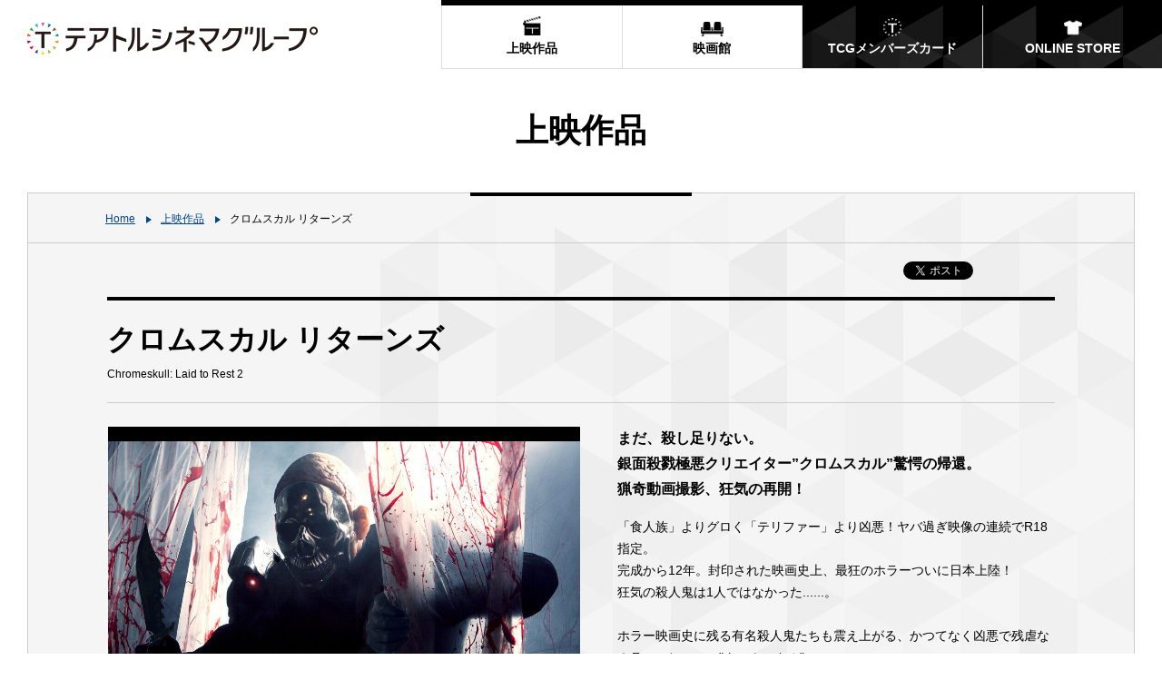

--- FILE ---
content_type: text/html
request_url: https://ttcg.jp/movie/0994400.html
body_size: 7346
content:
<!DOCTYPE html>
<html lang="ja">



<head>
<meta property="og:type" content="article">
<meta property="og:site_name" content="テアトルシネマグループ">
<meta property="og:url" content="https://ttcg.jp/movie/0994400.html">
<meta property="og:image" content="https://ttcg.jp/images/ogp_image.jpg">
<meta property="og:description" content="「食人族」よりグロく「テリファー」より凶悪！ヤバ過ぎ映像の連続でR18指定。完成から12年。封印された映画史上、最狂のホラーついに日本上陸！狂気の殺人鬼は1人ではなかった......。ホラー映画史に残る有名殺人鬼たちも震え上がる、かつてなく凶悪で残虐なホラー・ヒーロー&quot;クロムスカル&quot;。それは、銀色の髑髏をつけ、右肩にビデオを装着、両手にサバイバル・ナイフを持って被害者を惨殺して、その模様を撮影し、ビデオを警察に送りつける映画史上最凶最悪のサイコキラー...。">
<meta name="twitter:card" content="summary">
<meta name="twitter:site" content="@ttcg_theatres">

<meta charset="UTF-8">
<meta http-equiv="X-UA-Compatible" content="IE=Edge, chrome=1">
<meta name="format-detection" content="telephone=no">
<meta name="apple-mobile-web-app-capable" content="yes">
<meta name="apple-mobile-web-app-status-bar-style" content="black-translucent">
<meta name="viewport" content="width=device-width, initial-scale=1.0">

<title>クロムスカル リターンズ |テアトルシネマグループ</title>

<meta name="description" content="「食人族」よりグロく「テリファー」より凶悪！ヤバ過ぎ映像の連続でR18指定。完成から12年。封印された映画史上、最狂のホラーついに日本上陸！狂気の殺人鬼は1人ではなかった......。ホラー映画史に残る有名殺人鬼たちも震え上がる、かつてなく凶悪で残虐なホラー・ヒーロー&quot;クロムスカル&quot;。それは、銀色の髑髏をつけ、右肩にビデオを装着、両手にサバイバル・ナイフを持って被害者を惨殺して、その模様を撮影し、ビデオを警察に送りつける映画史上最凶最悪のサイコキラー...。">
<meta name="keywords" content="購入,予約,チケット,映画,クロムスカル リターンズ">
<meta name="copyright" content="&copy; TOKYO THEATRES COMPANY Inc. All Rights Reserved.">

<link rel="shortcut icon" href="/images/favicon.ico">
<link rel="icon" href="/images/favicon.gif" type="image/gif">
<link rel="canonical" href="https://ttcg.jp/movie/0994400.html">
<link rel="stylesheet" href="/css/style.css?2026-01-14">
<link rel="stylesheet" href="/css/print.css?2026-01-14">

<script src="/js/jquery.min.js"></script>



<!-- Google Analytics -->
<script>
var _gaq = _gaq || [];
_gaq.push(['_setAccount', 'UA-17787436-1']);
_gaq.push(['_trackPageview']);
(function() {
var ga = document.createElement('script'); ga.type = 'text/javascript'; ga.async = true;
ga.src = ('https:' == document.location.protocol ? 'https://ssl' : 'http://www') + '.google-analytics.com/ga.js';
var s = document.getElementsByTagName('script')[0]; s.parentNode.insertBefore(ga, s);
})();
</script>
<!-- Google Analytics -->

<!-- Google Tag Manager -->
<script>(function(w,d,s,l,i){w[l]=w[l]||[];w[l].push({'gtm.start':
new Date().getTime(),event:'gtm.js'});var f=d.getElementsByTagName(s)[0],
j=d.createElement(s),dl=l!='dataLayer'?'&l='+l:'';j.async=true;j.src=
'https://www.googletagmanager.com/gtm.js?id='+i+dl;f.parentNode.insertBefore(j,f);
})(window,document,'script','dataLayer','GTM-KT8DSL');</script>
<!-- End Google Tag Manager -->



<script async src="https://pagead2.googlesyndication.com/pagead/js/adsbygoogle.js" crossorigin="anonymous"></script>





</head>
<body>
<!-- Google Tag Manager (noscript) -->
<noscript><iframe src="https://www.googletagmanager.com/ns.html?id=GTM-KT8DSL"
height="0" width="0" style="display:none;visibility:hidden"></iframe></noscript>
<!-- End Google Tag Manager (noscript) -->


<header>
	<div class="l-header header-group">
		<div class="header-top">
			<div class="header-top-nav">
				<div class="header-top-nav-list">
					<ul>
						<li class="double"><a href="/#top-schedule" class="button-buy"><b>上映スケジュール（購入）</b></a></li>
						<li><a href="/week/"><b>週間上映スケジュール</b></a></li>
						<li><a href="/#top-event"><b>注目のイベント</b></a></li>
					</ul>
				</div><!-- header-top-nav-list -->
			</div><!-- header-top-nav -->
		</div><!-- header-top -->
		<div class="header-bottom">
			<div class="header-globalNav">
				<ul>
					<li><a href="/movie/" class="icon-movie"><b>上映作品</b></a></li>
					<li><a href="/theaters/" class="icon-theaters"><b>映画館</b></a></li>
					<li class="dark"><a href="/member/" class="icon-member"><b>TCGメンバーズカード</b></a></li>
					<li class="dark"><a href="https://ttcg.official.ec/" class="icon-store" target="_blank" rel="noopener"><b>ONLINE STORE</b></a></li>
				</ul>
			</div><!-- header-globalNav -->
			<p class="header-logo"><a href="/"><img src="/images/logo-group.png" width="320" alt="テアトルシネマグループ" class="retina"></a></p>
		</div><!-- header-bottom -->
	</div><!-- l-header -->
</header>
<div class="header-group-fixed">
	<div class="header-globalNav">
		<ul>
			<li><a href="/movie/" class="icon-movie"><b>上映作品</b></a></li>
			<li><a href="/theaters/" class="icon-theaters"><b>映画館</b></a></li>
			<li class="dark"><a href="/member/" class="icon-member"><b>TCGメンバーズカード</b></a></li>
			<li class="dark"><a href="https://ttcg.official.ec/" class="icon-store" target="_blank" rel="noopener"><b>ONLINE STORE</b></a></li>
		</ul>
	</div><!-- header-globalNav -->
</div><!-- header-group-fixed -->




<div class="l-contents">



	<h1 class="title">上映作品</h1>



	<div class="l-contents-inner">


		<div class="topic_path">
			<ul>
				<li><a href="/">Home</a></li>
				<li><a href="/movie/">上映作品</a></li>
				<li>クロムスカル リターンズ</li>
			</ul>
		</div><!-- topic_path -->



		<div class="movie-detail">
			<section>
				<div class="section">
					<div class="inner-sp">
						<div class="sns-button">
							<ul>
								<li class="twitter">
									<script>
										!function(d,s,id){var js,fjs=d.getElementsByTagName(s)[0],p=/^http:/.test(d.location)?'http':'https';
										if(!d.getElementById(id)){js=d.createElement(s);js.id=id;js.src=p+'://platform.twitter.com/widgets.js';
										fjs.parentNode.insertBefore(js,fjs);}}(document, 'script', 'twitter-wjs');
									</script>
									<a href="https://twitter.com/share" class="twitter-share-button" data-via="ttcg_theatres" data-hashtags="ttcg">ツイート</a>
								</li>
								<li class="facebook">
									<div id="fb-root"></div>
									<script>
										(function(d, s, id) {
										var js, fjs = d.getElementsByTagName(s)[0];
											if (d.getElementById(id)) return;
											js = d.createElement(s); js.id = id;
											js.src = "//connect.facebook.net/ja_JP/sdk.js#xfbml=1&version=v2.10&appId=292120770908705";
											fjs.parentNode.insertBefore(js, fjs);
										}(document, 'script', 'facebook-jssdk'));
									</script>
									<div class="fb-like" data-href="https://www.facebook.com/ttcg.jp" data-layout="button" data-action="like" data-size="small" data-show-faces="true" data-share="false"></div>
								</li>
							</ul>
						</div><!-- sns-button -->

						<div class="movie-overview">
							<h2 class="movie-title">クロムスカル リターンズ<span class="sub">Chromeskull: Laid to Rest 2</span></h2>
							<div class="mod-imageText-a">
								<div class="mod-imageText-a-image">
									<ul class="images modal-images">
										<li><a href="/movie/images/8623095210f71c33327212eb467fd66ddc166901.jpg"><img src="/movie/images/8623095210f71c33327212eb467fd66ddc166901.jpg" width="512" alt="クロムスカル リターンズ"></a></li>
										<li><a href="/movie/images/369f958e9f536633303770eb760cba54f6a9face.jpg"><img src="/movie/images/369f958e9f536633303770eb760cba54f6a9face.jpg" width="128" alt="クロムスカル リターンズ"></a></li>
										<li><a href="/movie/images/5b0cdd360e52fca5a41feb562190ec6fc19a8a20.jpg"><img src="/movie/images/5b0cdd360e52fca5a41feb562190ec6fc19a8a20.jpg" width="128" alt="クロムスカル リターンズ"></a></li>
										<li><a href="/movie/images/2651e554ab7bdc36000972c7866db8ff1e997a05.jpg"><img src="/movie/images/2651e554ab7bdc36000972c7866db8ff1e997a05.jpg" width="128" alt="クロムスカル リターンズ"></a></li>
										<li><a href="/movie/images/324c323207413f649dec9e69910c42bcc232233a.jpg"><img src="/movie/images/324c323207413f649dec9e69910c42bcc232233a.jpg" width="128" alt="クロムスカル リターンズ"></a></li>
									</ul>
									<p class="title-copyright">(C)2011 CHROMESKULL,LLC.</p>
								</div><!-- mod-imageText-a-image -->
								<div class="mod-imageText-a-text">
									<h2 class="lv03">まだ、殺し足りない。<br>銀面殺戮極悪クリエイター”クロムスカル”驚愕の帰還。<br>猟奇動画撮影、狂気の再開！</h2>
									<p>「食人族」よりグロく「テリファー」より凶悪！ヤバ過ぎ映像の連続でR18指定。<br>完成から12年。封印された映画史上、最狂のホラーついに日本上陸！<br>狂気の殺人鬼は1人ではなかった......。<br><br>ホラー映画史に残る有名殺人鬼たちも震え上がる、かつてなく凶悪で残虐なホラー・ヒーロー&quot;クロムスカル&quot;。<br>それは、銀色の髑髏をつけ、右肩にビデオを装着、両手にサバイバル・ナイフを持って被害者を惨殺して、その模様を撮影し、ビデオを警察に送りつける映画史上最凶最悪のサイコキラー...。</p>
									<dl class="movie-staff">
										<dt>監督</dt><dd>：ロバート・ホール</dd>
										<dt>出演</dt><dd>：ブライアン・オースティン・グリーン、トーマス・デッカー、ミミ・マイケルズ、オウェイン・イオマン、ダニエル・ハリス、ジョナサン・シェック</dd>
									</dl>
								</div><!-- mod-imageText-a-text -->
							</div><!-- mod-imageText-a -->
							<ul class="button-list">
								<li><a href="https://chrome-skull.com/" class="icon-blank" target="_blank">オフィシャルサイト</a></li>
							</ul>
						</div><!-- movie-overview -->

					</div><!-- inner-sp -->
				</div><!-- section -->
			</section>


			<hr>
			<section>
				<div class="section">
					<div class="inner-sp">
						<div class="mod-field">
<div class="mod-video">
									<div class="video"><iframe src="https://www.youtube.com/embed/Pu80DOHMGiQ" frameborder="0" allowfullscreen></iframe></div>
								</div>
<h3>INTRODUCTION</h3>
								<h4>完成から12年、あまりにも残酷すぎて 封印されていた伝説的ホラー、ついに解禁!!</h4>
								<p>監督は、前作に引き続き『X-ファイル ザ・ムービー』、「ターミネーター：サラ・コナー・クロニクルズ」などの特殊メイク界の魔術師と呼ばれ、2021年に惜しくも48歳の若さで世を去ったロバート・ホール。 クロムスカルを演じるのは前作に続きニック・プリンシピ。前作からクロムスカルに追われるトミーには引き続き「ターミネーター：サラ・コナー クロニクルズ」、『エルム街の悪夢』のトーマス・デッカー、二代目クロムスカルの座を狙うプレストンには「ビバリーヒルズ青春白書」シリーズのブライアン・オースティン・グリーン。その他、「メンタリスト」シリーズのオウェイン・イオマン、『ブギーマン3』、『凶悪海域 シャーク・スウォーム』のミミ・マイケルズ、『ハロウィン』、『ステイク・ランド 戦いの旅路』のダニエル・ハリス、『REC：レック／ザ・クアランティン』『ザ・ヘラクレス』のジョナサン・シェックといった前作以上に豪華な顔ぶれが揃い、壮絶なスプラッター・バイオレンスを繰り広げる。</p>
						</div><!-- mod-field -->
					</div><!-- inner-sp -->
				</div><!-- section -->
			</section>




		</div><!-- movie-detail -->



	</div><!-- l-content-inner -->





<section>
	<div class="section top-ads">
		<div class="inner-sp">
			<div class="mod-column-list twoColumn">
				<div class="mod-column-box ads-first">
					<div class="is-pc">
						<!-- スクエアタイプ 固定（ 300×250 ） -->
						<ins class="adsbygoogle" style="display:inline-block;width:300px;height:250px" data-ad-client="ca-pub-8760148761843285" data-ad-slot="6849849612"></ins>
					</div>
					<div class="is-sp">
						<!-- スクエア -->
						<ins class="adsbygoogle" style="display:block" data-ad-client="ca-pub-8760148761843285" data-ad-slot="4782622307" data-ad-format="auto" data-full-width-responsive="true"></ins>
					</div>
				</div><!-- mod-column-box -->
				<div class="mod-column-box ads-second">
					<div class="is-pc">
						<!-- スクエアタイプ 固定（ 300×250 ） -->
						<ins class="adsbygoogle" style="display:inline-block;width:300px;height:250px" data-ad-client="ca-pub-8760148761843285" data-ad-slot="6849849612"></ins>
					</div>
				</div><!-- mod-column-box -->
			</div><!-- mod-column-list -->
		</div><!-- inner-sp -->
	</div><!-- section -->
</section>



</div><!-- l-content -->



<footer>
	<div class="l-footer">
<div class="footer-pageTop">
			<div class="footer-pageTop-whiteSpace"></div>
			<div class="footer-pageTop-button"><a href="#header"><img src="/images/link-pagetop.png" width="48" alt="PAGE TOP" class="retina"></a></div>
		</div><!-- footer-pageTop -->
		<div class="footer-message">
<img src="/images/message.png" width="480" alt="メッセージ" class="retina">
		</div>
		<nav>
			<div class="footer-nav-top">
				<div class="footer-nav-first">
					<ul>
						<li><a href="/member/">TCGメンバーズカードのご案内</a></li>
						<li><a href="/compliment/">株主優待をご利用の方へ</a></li>
						<li><a href="/promotion/">企業・団体様向け窓口</a></li>
						<li><a href="/recruit/">採用情報</a></li>
					</ul>
				</div><!-- footer-nav-first -->
				<div class="footer-nav-kanto">
					<p class="footer-nav-title"><b>関東地区</b></p>
					<ul>
						<li><a href="/human_yurakucho/">ヒューマントラストシネマ有楽町</a></li>
						<li><a href="/human_shibuya/">ヒューマントラストシネマ渋谷</a></li>
						<li><a href="/theatre_shinjuku/">テアトル新宿</a></li>
						<li><a href="/cinelibre_ikebukuro/">シネ・リーブル池袋</a></li>
						<li><a href="/cineka_omori/">キネカ大森</a></li>
					</ul>
				</div><!-- footer-nav-kanto -->
				<div class="footer-nav-kansai">
					<p class="footer-nav-title"><b>関西地区</b></p>
					<ul>
						<li><a href="/ttcg_umeda/">テアトル梅田</a></li>
						<li><a href="/cinelibre_kobe/">シネ・リーブル神戸</a></li>
					</ul>
				</div><!-- footer-nav-kansai -->
				<div class="footer-nav-last">
					<ul>
						<li><a href="/distribution/">東京テアトル配給作品</a></li>
						<li><a href="/production/">東京テアトル制作／プロデュース作品</a></li>
					</ul>
				</div><!-- footer-nav-kansai -->
				<p class="footer-tMark"><img src="/images/logo-ttcg.png" width="82" alt="東京テアトル" class="retina"></p>
			</div><!-- footer-nav-top -->
			<div class="footer-nav-bottom">
				<div class="footer-bottom-first">
					<ul>
						<li><a href="https://www.theatres.co.jp/" target="_blank" class="icon-blank">企業情報</a></li>
						<li><a href="https://www.theatres.co.jp/privacypolicy.html" target="_blank" class="icon-blank">個人情報保護方針</a></li>
						<li><a href="/terms/">ご利用に関して</a></li>
						<li><a href="/sitemap/">サイトマップ</a></li>
					</ul>
				</div><!-- footer-bottom-first -->
				<p class="footer-bottom-copyright"><small>&copy; TOKYO THEATRES COMPANY Inc. All Rights Reserved.</small></p>
			</div><!-- footer-nav-bottom -->
		</nav>
		<div class="footer-movie-copyright">
			<ul>
				<li>(C)2011 CHROMESKULL,LLC.</li>
			</ul>
		</div><!-- footer-movie-copyright -->
	</div><!-- l-footer -->
</footer>



<script>
	window.addEventListener(
		"DOMContentLoaded",
		() => {
			// Google AdSense
			[].forEach.call(document.querySelectorAll('.adsbygoogle'), function(){
				(adsbygoogle = window.adsbygoogle || []).push({});
			});
		},
		false,
	);
	$(function(){
		var $window = $(window);
		// fixedNav
		var timer;
		var $fixedNav = $('.header-group-fixed, .header-theater-fixed');
		var fixedNavHeight = $fixedNav.height();
		function resizeWindow(){
			var windowSize = window.innerWidth;
			var headerHeight = $('.header-group, .header-theater').height();
			if(windowSize > 1024){
				$fixedNav.removeAttr('style').css({
					'transition': '.3s',
					'transform': 'translateY(' + (fixedNavHeight + 58) * -1 + 'px)'
				}).delay(300).css('display', 'block');
				$window.on('load scroll', function(){
					var value = $(this).scrollTop();
					if(value > headerHeight){
						$fixedNav.css({
							'display': 'block',
							'transform': 'translateY(0)'
						});
					}else{
						$fixedNav.css({
							'display': 'block',
							'transform': 'translateY(' + (fixedNavHeight + 58) * -1 + 'px)'
						});
					}
				});
			}else{
				$fixedNav.removeAttr('style');
				$window.on('load scroll', function(){
					var value = $(this).scrollTop();
					if(value > 0){
						$fixedNav.css({
							'display': 'block',
							'transform': 'translateY(0)'
						});
					}else{
						$fixedNav.css({
							'display': 'none',
							'transform': 'translateY(0)'
						});
					}
				});
			}
		}
		resizeWindow();
		$window.on('resize', function(){
			clearTimeout(timer);
			timer = setTimeout(function(){
				resizeWindow();
			}, 100);
		});
		// スムーススクロール
		var $headerTop = $('.header-top');
		var headerTopHeight = $headerTop.height();
		$(document).on('click', 'a[href^="#"]', function(){
			var href = $(this).attr('href');
			var $target = $(href == "#" || href == "" ? 'body, html' : href);
			if($target[0]){
				if($headerTop[0]){
					var position = $target.offset().top - fixedNavHeight - headerTopHeight;
				}else{
					var position = $target.offset().top - fixedNavHeight;
				}
			}else{
				var position = 0;
			}
			$('body, html').animate({scrollTop:position}, 400, 'swing');
			return false;
		});
		$window.on('load', function(){
			var $target = location.hash;
			$target = $target.replace('/', '');
			if($target != '#' && $($target)[0]){
				if($headerTop[0]){
					var position = $($target).offset().top - fixedNavHeight - headerTopHeight;
				}else{
					var position = $($target).offset().top - fixedNavHeight;
				}
				$('body, html').animate({scrollTop:position}, 400, 'swing');
				return false;
			}
		});
		// 作品毎のコピーライトを挿入
		var $copyright = $('.footer-movie-copyright ul');
		if($copyright[0]){
			var copyrightArray = [];
			$copyright.find('li').each(function(){
				copyrightArray.push($(this).html());
				$(this).remove();
			});
			copyrightArray = copyrightArray.filter(function(x, i, self){
				return self.indexOf(x) === i;
			});
			for(var i = 0; i < copyrightArray.length; i++){
				$copyright.append('<li>' + copyrightArray[i] + '</li>');
			}
		}
	});
</script>
<script src="/js/function.min.js"></script>
<script src="/js/magnific-popup.min.js"></script>
<script src="/js/title.min.js"></script>
<script src="/js/schedule.min.js"></script>
<script src="/js/micro-template.js"></script>
<script>
	$(function () {
		var purchasable = {};
		var rendered = {};
		var rendering = 0;
		function renderTheater(code, type) {
			if (!rendered[code]) {
				$.ajax({
					'url': '/data/' + code + '.js',
					'type': 'GET',
					'cache': false,
					'dataType': 'json'
				})
				.done(function (data) {
					data['purchasable'] = purchasable[code];
					$('#container_' + code).html(template('movies_' + code, data));
					var elm = $('#' + code);
					if (elm.find('.schedule-nowShowing').length == 0) {
						elm.remove();
					}
					rendering--;
					if(rendering == 0) {
						// スケジュールがなかった場合非表示
						var scheduleCnt = 0;
						var allScheduleCnt = 0;
						$('.schedule-theaters-wrapper').each(function(){
							scheduleCnt = 0;
							$(this).find('[id^="container_"]').each(function(){
								if($(this).children('.schedule-theater')[0]){
									scheduleCnt = 1;
									allScheduleCnt = 1;
								}
							});
							if(scheduleCnt == 0){
								$(this).hide();
							}
						});
						if(allScheduleCnt == 0){
							$('#js-movie-schedule').hide();
							$('#movie-schedule').hide();
							$('#movie-schedule + section').hide();
						}
						// .modal-image
						$('.modal-image').magnificPopup({
							type: 'image'
						});
						// modal-iframe
						$('.modal-iframe').magnificPopup({
							type: 'iframe',
							disableOn: 500,
							mainClass: 'mfp-fade',
							removalDelay: 200,
							preloader: false,
							fixedContentPos: false
						});
						// 初日を1週間表示
						$('.first-day').each(function(){
							$(this).hide();
							var now = Math.ceil((new Date().getTime() - new Date($(this).attr('datetime')).getTime())/(60*60*1000));
							if(now <= (7*24)){
								$(this).show();
							}
						});
						initSchedule();
						$('.btn.schedule-theater-schedule.btn-hide').click();
					}
				}).fail(function(jqXHR, textStatus) {
					console.log('Error (' + code + '.js): ' + textStatus);
				});
				rendered[code] = true;
			}
		}
		$.ajax({
			'url': '/data/purchasable.js',
			'type': 'GET',
			'cache': false,
			'dataType': 'json'
		})
		.done(function (data) {
			purchasable = data;
		}).fail(function(jqXHR, textStatus) {
			console.log('Error (purchasable.js): ' + textStatus);
		});
		$('[data-date]').each(function(){
			var retinaCheck = window.devicePixelRatio;
			if(retinaCheck >= 2) {
				var icon_new = '<p class="icon-new"><img src="/images/icon-new.png" width="32" alt="NEW" srcset="/images/icon-new@2x.png 2x"></p>';
			} else {
				var icon_new = '<p class="icon-new"><img src="/images/icon-new.png" width="32" alt="NEW"></p>';
			}
			var now = Math.ceil((new Date().getTime() - new Date($(this).attr('data-date')).getTime())/(60*60*1000));
			if(now <= (7*24)){
				$(this).append(icon_new);
			}
		});
	});
</script>



<script defer src="https://static.cloudflareinsights.com/beacon.min.js/vcd15cbe7772f49c399c6a5babf22c1241717689176015" integrity="sha512-ZpsOmlRQV6y907TI0dKBHq9Md29nnaEIPlkf84rnaERnq6zvWvPUqr2ft8M1aS28oN72PdrCzSjY4U6VaAw1EQ==" data-cf-beacon='{"version":"2024.11.0","token":"c548fc8ccc27454581a83c8a219dce7a","r":1,"server_timing":{"name":{"cfCacheStatus":true,"cfEdge":true,"cfExtPri":true,"cfL4":true,"cfOrigin":true,"cfSpeedBrain":true},"location_startswith":null}}' crossorigin="anonymous"></script>
</body>
</html>



--- FILE ---
content_type: text/html; charset=utf-8
request_url: https://www.google.com/recaptcha/api2/aframe
body_size: 184
content:
<!DOCTYPE HTML><html><head><meta http-equiv="content-type" content="text/html; charset=UTF-8"></head><body><script nonce="gHWtgWA7Y-rKJevrGTk4Pw">/** Anti-fraud and anti-abuse applications only. See google.com/recaptcha */ try{var clients={'sodar':'https://pagead2.googlesyndication.com/pagead/sodar?'};window.addEventListener("message",function(a){try{if(a.source===window.parent){var b=JSON.parse(a.data);var c=clients[b['id']];if(c){var d=document.createElement('img');d.src=c+b['params']+'&rc='+(localStorage.getItem("rc::a")?sessionStorage.getItem("rc::b"):"");window.document.body.appendChild(d);sessionStorage.setItem("rc::e",parseInt(sessionStorage.getItem("rc::e")||0)+1);localStorage.setItem("rc::h",'1768415304094');}}}catch(b){}});window.parent.postMessage("_grecaptcha_ready", "*");}catch(b){}</script></body></html>

--- FILE ---
content_type: application/javascript
request_url: https://ttcg.jp/js/micro-template.js
body_size: 742
content:
/**
 * https://github.com/cho45/micro-template.js
 * (c) cho45 http://cho45.github.com/mit-license
 */
function template (id, data) {
	var me = arguments.callee;
	if (!me.cache[id]) me.cache[id] = (function () {
		var name = id, string = /^[\w\-]+$/.test(id) ? me.get(id): (name = 'template(string)', id); // no warnings
		var line = 1, body = (
			"try { " +
				(me.variable ?  "var " + me.variable + " = this.stash;" : "with (this.stash) { ") +
					"this.ret += '"  +
					string.
						replace(/<%/g, '\x11').replace(/%>/g, '\x13'). // if you want other tag, just edit this line
						replace(/'(?![^\x11\x13]+?\x13)/g, '\\x27').
						replace(/^\s*|\s*$/g, '').
						replace(/\n|\r\n/g, function () { return "';\nthis.line = " + (++line) + "; this.ret += '\\n" }).
						replace(/\x11=raw(.+?)\x13/g, "' + ($1) + '").
						replace(/\x11=(.+?)\x13/g, "' + this.escapeHTML($1) + '").
						replace(/\x11(.+?)\x13/g, "'; $1; this.ret += '") +
				"'; " + (me.variable ? "" : "}") + "return this.ret;" +
			"} catch (e) { throw 'TemplateError: ' + e + ' (on " + name + "' + ' line ' + this.line + ')'; } " +
			"//@ sourceURL=" + name + "\n" // source map
		).replace(/this\.ret \+= '';/g, '');
		var func = new Function(body);
		var map  = { '&' : '&amp;', '<' : '&lt;', '>' : '&gt;', '\x22' : '&#x22;', '\x27' : '&#x27;' };
		var escapeHTML = function (string) { return (''+string).replace(/[&<>\'\"]/g, function (_) { return map[_] }) };
		return function (stash) { return func.call(me.context = { escapeHTML: escapeHTML, line: 1, ret : '', stash: stash }) };
	})();
	return data ? me.cache[id](data) : me.cache[id];
}
template.cache = {};
template.get = function (id) { return document.getElementById(id).innerHTML };

/**
 * Extended template function:
 *   requires: basic template() function
 *   provides:
 *     include(id)
 *     wrapper(id, function () {})
 */
function extended (id, data) {
	var fun = function (data) {
		data.include = function (name, args) {
			var stash = {};
			for (var key in template.context.stash) if (template.context.stash.hasOwnProperty(key)) {
				stash[key] = template.context.stash[key];
			}
			if (args) for (var key in args) if (args.hasOwnProperty(key)) {
				stash[key] = args[key];
			}
			var context = template.context;
			context.ret += template(name, stash);
			template.context = context;
		};

		data.wrapper = function (name, fun) {
			var current = template.context.ret;
			template.context.ret = '';
			fun.apply(template.context);
			var content = template.context.ret;
			var orig_content = template.context.stash.content;
			template.context.stash.content = content;
			template.context.ret = current + template(name, template.context.stash);
			template.context.stash.content = orig_content;
		};

		return template(id, data);
	};

	return data ? fun(data) : fun;
}

template.get = function (id) {
	var fun = extended.get;
	return fun ? fun(id) : document.getElementById(id).innerHTML;
};
this.template = template;
this.extended = extended;


--- FILE ---
content_type: application/javascript
request_url: https://ttcg.jp/js/schedule.min.js
body_size: 3418
content:
var _createClass=function(){function i(e,t){for(var s=0;s<t.length;s++){var i=t[s];i.enumerable=i.enumerable||!1,i.configurable=!0,"value"in i&&(i.writable=!0),Object.defineProperty(e,i.key,i)}}return function(e,t,s){return t&&i(e.prototype,t),s&&i(e,s),e}}(),index=new Object;
// Tabs
index.tabs={class_base:"btn.schedule-theater-schedule",class_show:"btn-show",class_hide:"btn-hide",class:"is-hide"},$(".schedule-tabs li").on("click",function(){$(".schedule-tabs li.is-tab-active").removeClass("is-tab-active"),$(this).addClass("is-tab-active");var e=$(this).attr("data-target");"is-prefecture-all"==e?$(".schedule-prefectures").show():($(".schedule-prefectures").hide(),$(".schedule-prefectures."+e).show())});var str_resizewindow_disabletitleanimation=void 0,titleAc_timeout=void 0,titleAc_timer=void 0,script_finished=void 0,indebow=void 0;str_resizewindow_disabletitleanimation=$("<style>\n                                           .schedule-hide, .schedule-nowShowing-timeTable{\n                                           \t-webkit-transition: none !important;\n                                           \t-o-transition: none !important;\n                                           \ttransition: none !important;\n                                           }\n                                           </style>"),initSchedule=function e(t){var a=0<arguments.length&&void 0!==t?t:"body",d=jQuery,s={};if("undefined"!=typeof scheduleOffsetTop&&0<d(".button-schedule").length&&null==scheduleOffsetTop){console.log(d(".top-schedule")),scheduleOffsetTop=parseInt(d(".top-schedule").offset().top);var i=d(document).scrollTop(),n=d(window).height(),h=d(".button-schedule");i+n>scheduleOffsetTop?h.addClass("is-hidden"):i+n<=scheduleOffsetTop&&h.removeClass("is-hidden")}
//Title Accordion
index.titleAc={paddingBottom:15,class_first:"schedule-nowShowing-first",class_btn:"schedule-nowShowing-hide",class_allhide:"schedule-nowShowing-allhide"},d(a).find("."+index.titleAc.class_first).each(function(){d(this).attr({"data-height":d(this).next().height()+index.titleAc.paddingBottom}),d(this).next().css({height:d(this).attr("data-height")})}),(s={titleAc:{}}).titleAc.pastWidth=0,d(this).on("resize",function(){d(this).width()!=s.titleAc.pastWidth&&(d("body").append(str_resizewindow_disabletitleanimation),d(a).find(".schedule-nowShowing:visible").find("."+index.titleAc.class_first).each(function(){var s=0,e;d(this).next().children().map(function(e,t){s+=d(t).outerHeight(!0)}),d(this).attr({"data-height":s+index.titleAc.paddingBottom}),0<d(this).next().height()&&d(this).next().css({height:d(this).attr("data-height")})}),str_resizewindow_disabletitleanimation.remove()),s.titleAc.pastWidth=d(this).width()}),script_finished=!(titleAc_timer=!0),titleAc_timeout=300,d(a).find(".schedule-nowShowing-timeTable").css("box-sizing","border-box"),d(a).find("."+index.titleAc.class_btn).on("click",function(){if(titleAc_timer||!script_finished){if(d(this).hasClass("btn-hide")){d(this).parents("."+index.titleAc.class_first).next().css({height:0,"padding-bottom":0}),d(this).parents(".schedule-hide").css({height:"-="+(parseFloat(d(this).parents("."+index.titleAc.class_first).attr("data-height"))-1)});var e=!0;d(this).parents(".schedule-nowShowing").find(".btn-hide").not(this).each(function(){d(this).hasClass("is-hide")||(e=!1)}),e&&(index.titleAc.allhide_switch=!1,d(this).parents(".schedule-nowShowing").find("."+index.titleAc.class_allhide).find("a").text("全てを表示"))}else if(d(this).hasClass("btn-show")){d(this).parents("."+index.titleAc.class_first).next().css({height:d(this).parents("."+index.titleAc.class_first).attr("data-height"),"padding-bottom":index.titleAc.paddingBottom}),d(this).parents(".schedule-hide").css({height:"+="+(parseFloat(d(this).parents("."+index.titleAc.class_first).attr("data-height"))-1)});var e=!0;d(this).parents(".schedule-nowShowing").find(".btn-show").not(this).each(function(){d(this).hasClass("is-hide")||(e=!1)}),e&&(index.titleAc.allhide_switch=!0,d(this).parents(".schedule-nowShowing").find("."+index.titleAc.class_allhide).find("a").text("全てを非表示"))}d(this).parent().children(".is-hide").removeClass("is-hide"),d(this).addClass("is-hide"),titleAc_timer=!1,setTimeout(function(){titleAc_timer=!0},titleAc_timeout)}return!1}),
// SP timetable
timetable_btn='\n\t<div class="schedule-nowShowing-screening-button">\n\t<div class="btn btn-prev">◀</div>\n\t<div class="btn btn-next is-enable">▶</div>\n\t</div>\n\t',d(a).find(".schedule-nowShowing-screening").append(timetable_btn);var l=void 0,o;d(a).find(".schedule-nowShowing-screening").find("ul").children(":first-child").after('<li class="dummy"></li>'),s.spTimetable={},s.spTimetable.pastWidth=0,d(window).on("resize",function(){d(this).width()!=s.spTimetable.pastWidth&&d(a).find(".schedule-nowShowing-screening").each(function(){var e=d(this).children("ul").eq(0);e.width()<e.prop("scrollWidth")?d(this).find(".schedule-nowShowing-button .btn-next").addClass("is-enable"):d(this).find(".schedule-nowShowing-button .btn-next").removeClass("is-enable")}),s.spTimetable.pastWidth=d(this).width()}).trigger("resize"),d(a).find(".schedule-nowShowing-screening-button .btn").on("click",function(){if(d(this).hasClass("is-enable")){var e=void 0;d(this).hasClass("btn-next")?e="next":d(this).hasClass("btn-prev")&&(e="prev");var t=d(this).parents(".schedule-nowShowing-screening").find("ul").eq(0).children().eq(1).outerWidth();"prev"==e&&(t*=-1),d(this).parents(".schedule-nowShowing-screening").find("ul").eq(0).each(function(){var e=0;d(this).animate({scrollLeft:d(this).parents(".schedule-nowShowing-screening").find("ul").scrollLeft()+t},{duration:300})}),s.spTimetable2={pastWidth:0},d(window).on("resize",function(){s.spTimetable2.pastWidth!=d(window).width()&&(t=d(this).parents(".schedule-nowShowing-screening").find("ul").eq(0).children().eq(1).outerWidth()),s.spTimetable2.pastWidth=d(window).width()})}}),d(a).find(".schedule-nowShowing-screening ul").on("scroll",function(){var e={prev:d(this).parents(".schedule-nowShowing-screening").find(".btn-prev"),next:d(this).parents(".schedule-nowShowing-screening").find(".btn-next")};e.prev.addClass("is-enable"),e.next.addClass("is-enable");var t=d(this).scrollLeft();d(this).siblings().scrollLeft(t),d(this).scrollLeft()+d(this).width()>=d(this).prop("scrollWidth")?e.next.removeClass("is-enable"):d(this).scrollLeft()<=10&&e.prev.removeClass("is-enable"),d(this).scrollLeft(t)}).on("touchstart",function(e){this.scrollStartX=e.originalEvent.touches[0].pageX,this.scrollStart=d(this).scrollLeft()}).on("touchmove",function(e){this.scrollNow=e.originalEvent.touches[0].pageX,d(this).scrollLeft(this.scrollStart+this.scrollStartX-this.scrollNow)}),d(a).find("."+index.titleAc.class_allhide).on("click",function(){if(titleAc_timer||!script_finished){if("全てを非表示"==d(this).parents(".schedule-nowShowing").find("."+index.titleAc.class_allhide).find("a").text()){d(this).parents(".schedule-hide").find("."+index.titleAc.class_allhide).find("a").text("全てを表示");var s=0;d(this).parents(".schedule-nowShowing").find(".schedule-nowShowing-hide.btn-hide:not(.is-hide)").each(function(e,t){s+=parseFloat(d(this).parents("."+index.titleAc.class_first).attr("data-height"))-1}),d(this).parents(".schedule-hide").find(".schedule-nowShowing-hide.btn-hide:not(.is-hide)").each(function(e,t){d(this).parents("."+index.titleAc.class_first).next().css({height:0,"padding-bottom":0}),d(this).parent().children(".is-hide").removeClass("is-hide"),d(this).addClass("is-hide")}),d(this).parents(".schedule-hide").css({height:"-="+s}),index.titleAc.allhide_switch=!1}else{d(this).parents(".schedule-hide").find("."+index.titleAc.class_allhide).find("a").text("全てを非表示");var s=0;d(this).parents(".schedule-nowShowing").find(".schedule-nowShowing-hide.btn-show:not(.is-hide)").each(function(e,t){s+=parseFloat(d(this).parents("."+index.titleAc.class_first).attr("data-height"))-1}),d(this).parents(".schedule-hide").find(".schedule-nowShowing-hide.btn-show:not(.is-hide)").each(function(e,t){d(this).parents("."+index.titleAc.class_first).next().css({height:d(this).parents("."+index.titleAc.class_first).attr("data-height"),"padding-bottom":index.titleAc.paddingBottom}),d(this).parent().children(".is-hide").removeClass("is-hide"),d(this).addClass("is-hide")}),d(this).parents(".schedule-hide").css({height:"+="+s})}index.titleAc.allhide_switch=!0,titleAc_timer=!1,setTimeout(function(){titleAc_timer=!0},titleAc_timeout)}return!1}),
// Tabs - day
d(a).find(".schedule-hide").each(function(e,t){d(this).find(".schedule-nowShowing").not(":first").hide(),d(this).find(".schedule-week-box").eq(0).addClass("is-now"),d(this).find(".schedule-week-box").each(function(e,t){d(this).on("click",function(){return d(this).parents(".schedule-week").find(".schedule-week-box").removeClass("is-now"),d(this).addClass("is-now"),d(this).parents(".schedule-hide").find(".schedule-nowShowing").hide().eq(e).show(),d(this).parents(".schedule-hide").css({height:d(this).parents(".schedule-hide").find(".schedule-week").outerHeight(!0)+d(this).parents(".schedule-hide").find(".schedule-nowShowing").eq(e).outerHeight(!0)}),!1})})}),
// accordion
d(a).find(".schedule-hide").each(function(){d(this).attr({"data-height":d(this).height()}).css({height:d(this).attr("data-height")})}),d(a).find("."+index.tabs.class_base).on("click",function(){var e=d(this).parents(".schedule-theater").next(".schedule-hide");return d(this).hasClass(index.tabs.class_show)?(e.css({height:parseFloat(e.find(".schedule-week").outerHeight())+parseFloat(e.find(".schedule-nowShowing").not(":hidden").outerHeight())}),d(this).addClass("is-hide"),d(this).parents(".schedule-theater").find("."+index.tabs.class_hide).removeClass("is-hide")):d(this).hasClass(index.tabs.class_hide)&&(e.css({height:0}),d(this).addClass("is-hide"),d(this).parents(".schedule-theater").find("."+index.tabs.class_show).removeClass("is-hide")),!1}),
// Week
index.week={class_box:"schedule-week"},indebow=d(a).find(".schedule-week-box").eq(1).outerWidth(),s.week={pastWidth:0},d(window).on("resize",function(){console.log(s),s.week.pastWidth!=d(window).width()&&(indebow=d(a).find(".schedule-week-box").eq(1).outerWidth()),s.week.pastWidth=d(window).width()}),d(a).find(".schedule-week-box").css("left",0).attr({"data-left":0}),d(a).find(".schedule-week-inner").each(function(e,t){var i=this,s=function e(){var t,s;d(i).find(".schedule-week-box").last().attr({"data-nt-offset":d(i).find(".schedule-week-box").last().offset().left-parseFloat(d(i).find(".schedule-week-box").last().css("left"))}),d(i).offset().left+d(i).outerWidth()<d(i).find(".schedule-week-box").last().offset().left+d(i).find(".schedule-week-box").last().outerWidth()?d(i).parents(".schedule-week").find(".schedule-next").addClass("is-enable"):d(i).parents(".schedule-week").find(".schedule-next").removeClass("is-enable")},n=0;d(window).on("resize",function(){d(window).width()!=n&&s(),n=d(window).width()}),s()}),d(a).find(".schedule-prev").on("click",function(){var e=d(this).parents(".schedule-week-button").find(".schedule-next").addClass("is-enable"),t=d(this).parents("."+index.week.class_box).offset().left+d(this).parents("."+index.week.class_box).outerWidth();parseFloat(d(this).parents("."+index.week.class_box).find(".schedule-week-box").attr("data-left"))<0?(d(this).parents("."+index.week.class_box).find(".schedule-week-box").attr({"data-left":parseFloat(d(this).parents("."+index.week.class_box).find(".schedule-week-box").attr("data-left"))+indebow}),0<parseFloat(d(this).parents("."+index.week.class_box).find(".schedule-week-box").attr("data-left"))&&d(this).parents("."+index.week.class_box).find(".schedule-week-box").attr({"data-left":0}),0<=parseFloat(d(this).parents("."+index.week.class_box).find(".schedule-week-box").attr("data-left"))&&d(this).removeClass("is-enable"),t>=parseFloat(d(this).parents("."+index.week.class_box).find(".schedule-week-box").last().attr("data-nt-offset"))+indebow+parseFloat(d(this).parents("."+index.week.class_box).find(".schedule-week-box").last().attr("data-left"))&&e.removeClass("is-enable"),d(this).parents("."+index.week.class_box).find(".schedule-week-box").css({left:d(this).parents("."+index.week.class_box).find(".schedule-week-box").attr("data-left")+"px"})):t>=parseFloat(d(this).parents("."+index.week.class_box).find(".schedule-week-box").last().attr("data-nt-offset"))+indebow+parseFloat(d(this).parents("."+index.week.class_box).find(".schedule-week-box").last().attr("data-left"))&&e.removeClass("is-enable")}),d(a).find(".schedule-next").on("click",function(){var e=d(this).parents(".schedule-week-button").find(".schedule-prev").addClass("is-enable"),t=d(this).parents("."+index.week.class_box).offset().left+d(this).parents("."+index.week.class_box).outerWidth();t<parseFloat(d(this).parents("."+index.week.class_box).find(".schedule-week-box").last().attr("data-nt-offset"))+indebow+parseFloat(d(this).parents("."+index.week.class_box).find(".schedule-week-box").last().attr("data-left"))?(d(this).parents("."+index.week.class_box).find(".schedule-week-box").attr({"data-left":parseFloat(d(this).parents("."+index.week.class_box).find(".schedule-week-box").attr("data-left"))-indebow}),t>parseFloat(d(this).parents("."+index.week.class_box).find(".schedule-week-box").last().attr("data-nt-offset"))+indebow+parseFloat(d(this).parents("."+index.week.class_box).find(".schedule-week-box").last().attr("data-left"))&&d(this).parents("."+index.week.class_box).find(".schedule-week-box").attr({"data-left":t-parseFloat(d(this).parents("."+index.week.class_box).find(".schedule-week-box").last().attr("data-nt-offset"))-indebow-d(".schedule-next").outerWidth()}),t>=parseFloat(d(this).parents("."+index.week.class_box).find(".schedule-week-box").last().attr("data-nt-offset"))+indebow+parseFloat(d(this).parents("."+index.week.class_box).find(".schedule-week-box").last().attr("data-left"))&&d(this).removeClass("is-enable"),0<=parseFloat(d(this).parents("."+index.week.class_box).find(".schedule-week-box").attr("data-left"))&&e.removeClass("is-enable"),d(this).parents("."+index.week.class_box).find(".schedule-week-box").css({left:d(this).parents("."+index.week.class_box).find(".schedule-week-box").attr("data-left")+"px"})):0<=parseFloat(d(this).parents("."+index.week.class_box).find(".schedule-week-box").attr("data-left"))&&e.removeClass("is-enable")});var c=!1;d(a).find(".schedule-week-inner").on("touchstart",function(e){o=e.originalEvent.touches[0].pageX,d(this).find(".schedule-week-box").attr({"data-transition":d(this).find(".schedule-week-box").css("transition")}).css({transition:"none"})}).on("touchmove",function(e){var t=d(this).parents("."+index.week.class_box).offset().left+d(this).parents("."+index.week.class_box).outerWidth();(parseFloat(d(this).find(".schedule-week-box").eq(0).css("left"))<0&&0<e.originalEvent.touches[0].pageX-o||t<d(this).parents("."+index.week.class_box).find(".schedule-week-box").last().offset().left+indebow&&e.originalEvent.touches[0].pageX-o<0)&&(d(this).find(".schedule-week-box").css({left:parseFloat(d(this).find(".schedule-week-box").css("left"))+(e.originalEvent.touches[0].pageX-o)}).attr({"data-left":parseFloat(d(this).find(".schedule-week-box").css("left"))+(e.originalEvent.touches[0].pageX-o)}),o=e.originalEvent.touches[0].pageX),t>parseFloat(d(this).find(".schedule-week-box").last().attr("data-nt-offset"))+indebow+parseFloat(d(this).find(".schedule-week-box").last().attr("data-left"))?d(this).find(".schedule-week-box").attr({"data-left":t-parseFloat(d(this).find(".schedule-week-box").last().attr("data-nt-offset"))-indebow-d(".schedule-next").outerWidth()}):0<parseFloat(d(this).parents("."+index.week.class_box).find(".schedule-week-box").attr("data-left"))&&d(this).find(".schedule-week-box").attr({"data-left":0}),0<=parseFloat(d(this).parents("."+index.week.class_box).find(".schedule-week-box").attr("data-left"))?d(this).parents(".schedule-week").find(".schedule-prev").removeClass("is-enable"):d(this).parents(".schedule-week").find(".schedule-prev").addClass("is-enable"),t>parseFloat(d(this).parents("."+index.week.class_box).find(".schedule-week-box").last().attr("data-nt-offset"))+indebow+parseFloat(d(this).parents("."+index.week.class_box).find(".schedule-week-box").last().attr("data-left"))?d(this).parents(".schedule-week").find(".schedule-next").removeClass("is-enable"):d(this).parents(".schedule-week").find(".schedule-next").addClass("is-enable"),d(this).find(".schedule-week-box").css({left:d(this).find(".schedule-week-box").attr("data-left")+"px"}),c=!0}).on("touchend",function(){if(d(this).find(".schedule-week-box").css({transition:d(this).find(".schedule-week-box").attr("data-transition")}),c)return c=!1});
// preopepn prehidden
var r=function(){function s(e,t){_classCallCheck(this,s),this.elm=d(a).find(e),this.btn=this.elm.find(t).not("is-hide")}return _createClass(s,[{key:"trigger",value:function e(t){_this=this,_this.btn.trigger(t)}}]),s}(),f;(function e(){d(window).outerWidth()<1024&&d(a).find(".schedule-nowShowing-box").addClass("is-title-hidden");var t=new r(".schedule-theaters.is-theater-opened",".schedule-theater-schedule.btn.btn-show"),s=new r(".schedule-nowShowing-box.is-title-hidden",".schedule-nowShowing-hide.btn.btn-hide"),i,n=d("<style>\n\t\t\t.schedule-nowShowing-timeTable{\n\t\t\t\ttransition: none;\n\t\t\t}\n\t\t\t</style>");d("body").append(n),s.trigger("click"),t.trigger("click"),n.remove()})(),d(a).find(".schedule-hide").each(function(){d(this).find(".schedule-week-box.is-now").trigger("click")})};var beforePrint=function e(){$("body").append(str_resizewindow_disabletitleanimation),$(".schedule-hide").each(function(e,t){var s=$(this).find(".schedule-week-box"),i=s.index(s.filter(".is-now"));$(this).find(".schedule-nowShowing").eq(i).find(".schedule-nowShowing-first").each(function(){1<$(this).next().height()?($(this).next().attr("prev-height",$(this).next().css("height")),$(this).next().css("height","auto")):$(this).next().css("opacity",0)}),0<$(this).height()&&$(this).css({height:$(this).find(".schedule-week").outerHeight(!0)+$(this).find(".schedule-nowShowing").eq(i).outerHeight(!0)})}),$(".schedule-next").each(function(e){var t=$(this).parents(".schedule-week"),s=t.find(".schedule-week-box");for(t.offset().left+t.outerWidth(!0)-20>s.last().offset().left+s.last().outerWidth(!0)&&t.attr({printPrevLeft:s.eq(0).css("left")}).addClass("printMoveLeft");t.offset().left+t.outerWidth(!0)-20>s.last().offset().left+s.last().outerWidth(!0)&&parseFloat(s.last().attr("data-left"))+10<=0;)s.each(function(e,t){$(this).attr({"data-left":parseFloat($(this).attr("data-left"))+10}).css({left:parseFloat($(this).attr("data-left"))+10}),$(this).attr("data-left")})})},afterPrint=function e(){$("."+index.titleAc.class_first).each(function(){"auto"==$(this).next().css("height")?$(this).next().css("height",$(this).next().attr("prev-height")):$(this).next().css("opacity",1)}),$(".schedule-week-inner").each(function(){setTimeout(function(){$(".schedule-prev").each(function(){var e=$(this).parents(".schedule-week-button").find(".schedule-next").addClass("is-enable"),t=$(this),s;$(this).parents("."+index.week.class_box).offset().left+$(this).parents("."+index.week.class_box).outerWidth()>=parseFloat($(this).parents("."+index.week.class_box).find(".schedule-week-box").last().attr("data-nt-offset"))+indebow+parseFloat($(this).parents("."+index.week.class_box).find(".schedule-week-box").last().attr("data-left"))?e.removeClass("is-enable"):0<=parseFloat($(this).parents("."+index.week.class_box).find(".schedule-week-box").attr("data-left"))&&t.removeClass("is-enable")})},500)}),$(".schedule-hide").each(function(e,t){if(0<$(this).height()){var s=$(this).find(".schedule-week-box"),i=s.index(s.filter(".is-now"));$(this).css({height:$(this).find(".schedule-week").outerHeight(!0)+$(this).find(".schedule-nowShowing").eq(i).outerHeight(!0)})}}),str_resizewindow_disabletitleanimation.remove()};if(window.matchMedia){var mediaQueryList=window.matchMedia("print");mediaQueryList.addListener(function(e){e.matches?beforePrint():afterPrint()})}window.onbeforeprint=beforePrint,window.onafterprint=afterPrint,$(window).on("load",function(){var e={};
// $(window).trigger("resize");
script_finished=!0;var t=void 0,s=void 0;e.onlo={pastWidth:0},$(window).on("resize",function(){e.onlo.pastWidth!=$(window).width()&&(t=3,clearInterval(s),s=setInterval(function(){0==(t-=1)&&(clearInterval(s),$(".schedule-hide").each(function(e,t){if(0<$(this).height()){var s=$(this).find(".schedule-week-box"),i=s.index(s.filter(".is-now"));$(this).css({height:$(this).find(".schedule-week").outerHeight(!0)+$(this).find(".schedule-nowShowing").eq(i).outerHeight(!0)})}}))},100)),e.onlo.pastWidth=$(window).width()})});